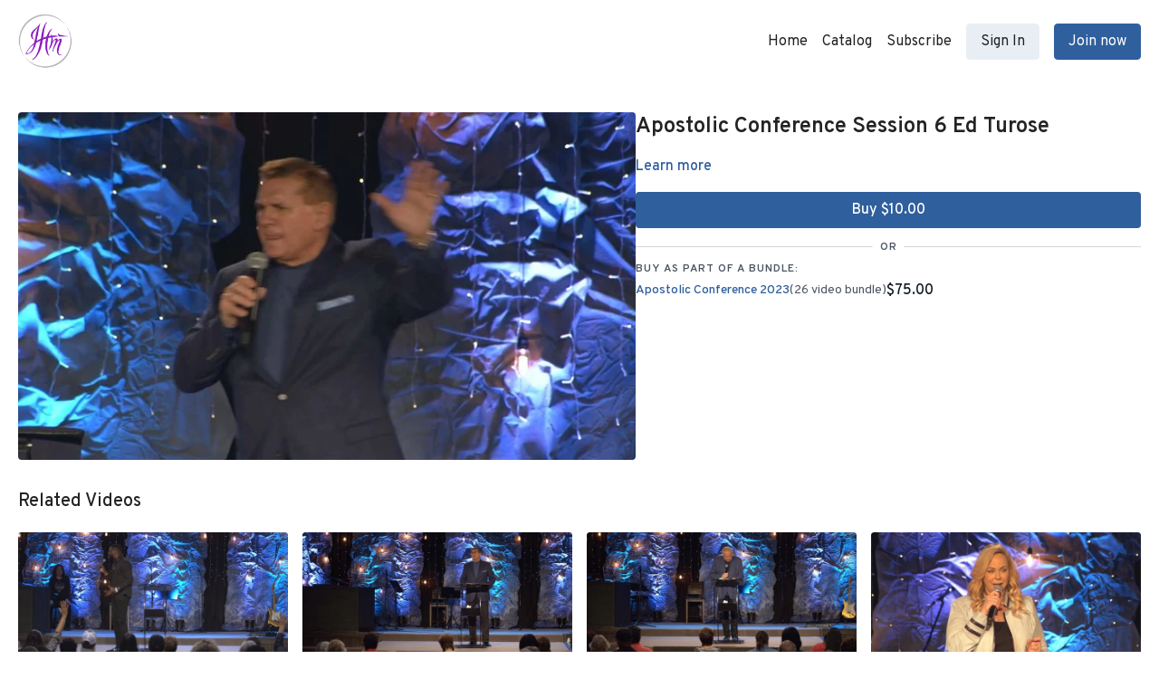

--- FILE ---
content_type: text/vnd.turbo-stream.html; charset=utf-8
request_url: https://joanhunter.tv/programs/apostolic-conference-session-6-ed-turose-6d2a85.turbo_stream?playlist_position=thumbnails&preview=false
body_size: -2
content:
<!DOCTYPE html><html><head><meta name="csrf-param" content="authenticity_token" />
<meta name="csrf-token" content="lxIWSLX4AnBKUmkbDpotJMa7RnpOMQlyBDrB-lJMPhc5CCXxZkSrFnquN_hW-9o5Zm5uuSCnV0fnj2VwbjndGw" /></head><body><turbo-stream action="update" target="program_show"><template>
  <turbo-frame id="program_player">
      <turbo-frame id="program_content" src="/programs/apostolic-conference-session-6-ed-turose-6d2a85/program_content?playlist_position=thumbnails&amp;preview=false">
</turbo-frame></turbo-frame></template></turbo-stream></body></html>

--- FILE ---
content_type: text/html; charset=utf-8
request_url: https://joanhunter.tv/programs/apostolic-conference-session-6-ed-turose-6d2a85/related
body_size: 10774
content:
<turbo-frame id="program_related" target="_top">

    <div class="container " data-area="program-related-videos">
      <div class="cbt-related mt-8  pb-16">
        <div class="cbt-related-title text-xl font-medium">Related Videos</div>
          <div class="mt-5 grid grid-cols-1 sm:grid-cols-2 md:grid-cols-3 lg:grid-cols-4 xl:grid-cols-4 gap-x-4 gap-y-6">
              <div data-area="related-video-item" class="">
                <swiper-slide
  data-card="video_2137497"
  data-custom="content-card"
  class="self-start hotwired"
>

  <a class="card-image-container" data-turbo="true" data-turbo-prefetch="false" data-turbo-action="advance" data-turbo-frame="_top" onclick="window.CatalogAnalytics(&#39;clickContentItem&#39;, &#39;video&#39;, &#39;2137497&#39;, &#39;Related Videos&#39;); window.CatalogAnalytics(&#39;clickRelatedVideo&#39;, &#39;2137497&#39;, &#39;1&#39;, &#39;program_page&#39;)" href="/programs/apostolic-conference-session-12-tobi-arayomi-0f53da">
    <div class="image-container relative" data-test="catalog-card">
  <div class="relative image-content">
    <div aria-hidden="true" style="padding-bottom: 56%;"></div>
    <img loading="lazy" alt="Apostolic Conference Session 12 Tobi Arayomi" decoding="async"
         src="https://alpha.uscreencdn.com/images/programs/2137497/horizontal/KvpiiVcCdldQ_w.jpg?auto=webp&width=350"
         srcset="https://alpha.uscreencdn.com/images/programs/2137497/horizontal/KvpiiVcCdldQ_w.jpg?auto=webp&width=350 350w,
            https://alpha.uscreencdn.com/images/programs/2137497/horizontal/KvpiiVcCdldQ_w.jpg?auto=webp&width=700 2x,
            https://alpha.uscreencdn.com/images/programs/2137497/horizontal/KvpiiVcCdldQ_w.jpg?auto=webp&width=1050 3x"
         class="card-image b-image absolute object-cover h-full top-0 left-0" style="opacity: 1;">
  </div>
    <div class="badge flex justify-center items-center text-white content-card-badge z-0">
      <span class="badge-item">20:00</span>
      <svg xmlns="http://www.w3.org/2000/svg" width="13" height="9" viewBox="0 0 13 9" fill="none" class="badge-item content-watched-icon" data-test="content-watched-icon">
  <path fill-rule="evenodd" clip-rule="evenodd" d="M4.99995 7.15142L12.0757 0.0756836L12.9242 0.924212L4.99995 8.84848L0.575684 4.42421L1.42421 3.57568L4.99995 7.15142Z" fill="currentColor"></path>
</svg>

    </div>

</div>
<div class="content-watched-overlay"></div>

</a>  <a class="card-title" data-turbo="true" data-turbo-prefetch="false" data-turbo-action="advance" data-turbo-frame="_top" title="Apostolic Conference Session 12 Tobi Arayomi" aria-label="Apostolic Conference Session 12 Tobi Arayomi" onclick="window.CatalogAnalytics(&#39;clickContentItem&#39;, &#39;video&#39;, &#39;2137497&#39;, &#39;Related Videos&#39;); window.CatalogAnalytics(&#39;clickRelatedVideo&#39;, &#39;2137497&#39;, &#39;1&#39;, &#39;program_page&#39;)" href="/programs/apostolic-conference-session-12-tobi-arayomi-0f53da">
    <span class="line-clamp-2">
      Apostolic Conference Session 12 Tobi Arayomi
    </span>
</a></swiper-slide>


              </div>
              <div data-area="related-video-item" class="">
                <swiper-slide
  data-card="video_2137494"
  data-custom="content-card"
  class="self-start hotwired"
>

  <a class="card-image-container" data-turbo="true" data-turbo-prefetch="false" data-turbo-action="advance" data-turbo-frame="_top" onclick="window.CatalogAnalytics(&#39;clickContentItem&#39;, &#39;video&#39;, &#39;2137494&#39;, &#39;Related Videos&#39;); window.CatalogAnalytics(&#39;clickRelatedVideo&#39;, &#39;2137494&#39;, &#39;2&#39;, &#39;program_page&#39;)" href="/programs/apostolic-conference-session-3-ed-turose-53719b">
    <div class="image-container relative" data-test="catalog-card">
  <div class="relative image-content">
    <div aria-hidden="true" style="padding-bottom: 56%;"></div>
    <img loading="lazy" alt="Apostolic Conference Session 3 Ed Turose" decoding="async"
         src="https://alpha.uscreencdn.com/images/programs/2137494/horizontal/EsTwIpgm3vghVw.jpg?auto=webp&width=350"
         srcset="https://alpha.uscreencdn.com/images/programs/2137494/horizontal/EsTwIpgm3vghVw.jpg?auto=webp&width=350 350w,
            https://alpha.uscreencdn.com/images/programs/2137494/horizontal/EsTwIpgm3vghVw.jpg?auto=webp&width=700 2x,
            https://alpha.uscreencdn.com/images/programs/2137494/horizontal/EsTwIpgm3vghVw.jpg?auto=webp&width=1050 3x"
         class="card-image b-image absolute object-cover h-full top-0 left-0" style="opacity: 1;">
  </div>
    <div class="badge flex justify-center items-center text-white content-card-badge z-0">
      <span class="badge-item">52:11</span>
      <svg xmlns="http://www.w3.org/2000/svg" width="13" height="9" viewBox="0 0 13 9" fill="none" class="badge-item content-watched-icon" data-test="content-watched-icon">
  <path fill-rule="evenodd" clip-rule="evenodd" d="M4.99995 7.15142L12.0757 0.0756836L12.9242 0.924212L4.99995 8.84848L0.575684 4.42421L1.42421 3.57568L4.99995 7.15142Z" fill="currentColor"></path>
</svg>

    </div>

</div>
<div class="content-watched-overlay"></div>

</a>  <a class="card-title" data-turbo="true" data-turbo-prefetch="false" data-turbo-action="advance" data-turbo-frame="_top" title="Apostolic Conference Session 3 Ed Turose" aria-label="Apostolic Conference Session 3 Ed Turose" onclick="window.CatalogAnalytics(&#39;clickContentItem&#39;, &#39;video&#39;, &#39;2137494&#39;, &#39;Related Videos&#39;); window.CatalogAnalytics(&#39;clickRelatedVideo&#39;, &#39;2137494&#39;, &#39;2&#39;, &#39;program_page&#39;)" href="/programs/apostolic-conference-session-3-ed-turose-53719b">
    <span class="line-clamp-2">
      Apostolic Conference Session 3 Ed Turose
    </span>
</a></swiper-slide>


              </div>
              <div data-area="related-video-item" class="">
                <swiper-slide
  data-card="video_2137495"
  data-custom="content-card"
  class="self-start hotwired"
>

  <a class="card-image-container" data-turbo="true" data-turbo-prefetch="false" data-turbo-action="advance" data-turbo-frame="_top" onclick="window.CatalogAnalytics(&#39;clickContentItem&#39;, &#39;video&#39;, &#39;2137495&#39;, &#39;Related Videos&#39;); window.CatalogAnalytics(&#39;clickRelatedVideo&#39;, &#39;2137495&#39;, &#39;3&#39;, &#39;program_page&#39;)" href="/programs/apostolic-conference-session-5-michael-maiden-198fc8">
    <div class="image-container relative" data-test="catalog-card">
  <div class="relative image-content">
    <div aria-hidden="true" style="padding-bottom: 56%;"></div>
    <img loading="lazy" alt="Apostolic Conference Session 5 Michael Maiden" decoding="async"
         src="https://alpha.uscreencdn.com/images/programs/2137495/horizontal/Tq7ZbWOMEOp80A.jpg?auto=webp&width=350"
         srcset="https://alpha.uscreencdn.com/images/programs/2137495/horizontal/Tq7ZbWOMEOp80A.jpg?auto=webp&width=350 350w,
            https://alpha.uscreencdn.com/images/programs/2137495/horizontal/Tq7ZbWOMEOp80A.jpg?auto=webp&width=700 2x,
            https://alpha.uscreencdn.com/images/programs/2137495/horizontal/Tq7ZbWOMEOp80A.jpg?auto=webp&width=1050 3x"
         class="card-image b-image absolute object-cover h-full top-0 left-0" style="opacity: 1;">
  </div>
    <div class="badge flex justify-center items-center text-white content-card-badge z-0">
      <span class="badge-item">46:13</span>
      <svg xmlns="http://www.w3.org/2000/svg" width="13" height="9" viewBox="0 0 13 9" fill="none" class="badge-item content-watched-icon" data-test="content-watched-icon">
  <path fill-rule="evenodd" clip-rule="evenodd" d="M4.99995 7.15142L12.0757 0.0756836L12.9242 0.924212L4.99995 8.84848L0.575684 4.42421L1.42421 3.57568L4.99995 7.15142Z" fill="currentColor"></path>
</svg>

    </div>

</div>
<div class="content-watched-overlay"></div>

</a>  <a class="card-title" data-turbo="true" data-turbo-prefetch="false" data-turbo-action="advance" data-turbo-frame="_top" title="Apostolic Conference Session 5 Michael Maiden" aria-label="Apostolic Conference Session 5 Michael Maiden" onclick="window.CatalogAnalytics(&#39;clickContentItem&#39;, &#39;video&#39;, &#39;2137495&#39;, &#39;Related Videos&#39;); window.CatalogAnalytics(&#39;clickRelatedVideo&#39;, &#39;2137495&#39;, &#39;3&#39;, &#39;program_page&#39;)" href="/programs/apostolic-conference-session-5-michael-maiden-198fc8">
    <span class="line-clamp-2">
      Apostolic Conference Session 5 Michael Maiden
    </span>
</a></swiper-slide>


              </div>
              <div data-area="related-video-item" class="">
                <swiper-slide
  data-card="video_2137504"
  data-custom="content-card"
  class="self-start hotwired"
>

  <a class="card-image-container" data-turbo="true" data-turbo-prefetch="false" data-turbo-action="advance" data-turbo-frame="_top" onclick="window.CatalogAnalytics(&#39;clickContentItem&#39;, &#39;video&#39;, &#39;2137504&#39;, &#39;Related Videos&#39;); window.CatalogAnalytics(&#39;clickRelatedVideo&#39;, &#39;2137504&#39;, &#39;4&#39;, &#39;program_page&#39;)" href="/programs/apostolic-conference-session-1-tom-jane-hamon-d4166a">
    <div class="image-container relative" data-test="catalog-card">
  <div class="relative image-content">
    <div aria-hidden="true" style="padding-bottom: 56%;"></div>
    <img loading="lazy" alt="Apostolic Conference Session 1  Tom &amp; Jane Hamon" decoding="async"
         src="https://alpha.uscreencdn.com/images/programs/2137504/horizontal/nQ3JrZ4pz9i20Q.jpg?auto=webp&width=350"
         srcset="https://alpha.uscreencdn.com/images/programs/2137504/horizontal/nQ3JrZ4pz9i20Q.jpg?auto=webp&width=350 350w,
            https://alpha.uscreencdn.com/images/programs/2137504/horizontal/nQ3JrZ4pz9i20Q.jpg?auto=webp&width=700 2x,
            https://alpha.uscreencdn.com/images/programs/2137504/horizontal/nQ3JrZ4pz9i20Q.jpg?auto=webp&width=1050 3x"
         class="card-image b-image absolute object-cover h-full top-0 left-0" style="opacity: 1;">
  </div>
    <div class="badge flex justify-center items-center text-white content-card-badge z-0">
      <span class="badge-item">01:48:14</span>
      <svg xmlns="http://www.w3.org/2000/svg" width="13" height="9" viewBox="0 0 13 9" fill="none" class="badge-item content-watched-icon" data-test="content-watched-icon">
  <path fill-rule="evenodd" clip-rule="evenodd" d="M4.99995 7.15142L12.0757 0.0756836L12.9242 0.924212L4.99995 8.84848L0.575684 4.42421L1.42421 3.57568L4.99995 7.15142Z" fill="currentColor"></path>
</svg>

    </div>

</div>
<div class="content-watched-overlay"></div>

</a>  <a class="card-title" data-turbo="true" data-turbo-prefetch="false" data-turbo-action="advance" data-turbo-frame="_top" title="Apostolic Conference Session 1  Tom &amp; Jane Hamon" aria-label="Apostolic Conference Session 1  Tom &amp; Jane Hamon" onclick="window.CatalogAnalytics(&#39;clickContentItem&#39;, &#39;video&#39;, &#39;2137504&#39;, &#39;Related Videos&#39;); window.CatalogAnalytics(&#39;clickRelatedVideo&#39;, &#39;2137504&#39;, &#39;4&#39;, &#39;program_page&#39;)" href="/programs/apostolic-conference-session-1-tom-jane-hamon-d4166a">
    <span class="line-clamp-2">
      Apostolic Conference Session 1  Tom &amp; Jane Hamon
    </span>
</a></swiper-slide>


              </div>
          </div>
        </div>
      </div>
    </div>
</turbo-frame>